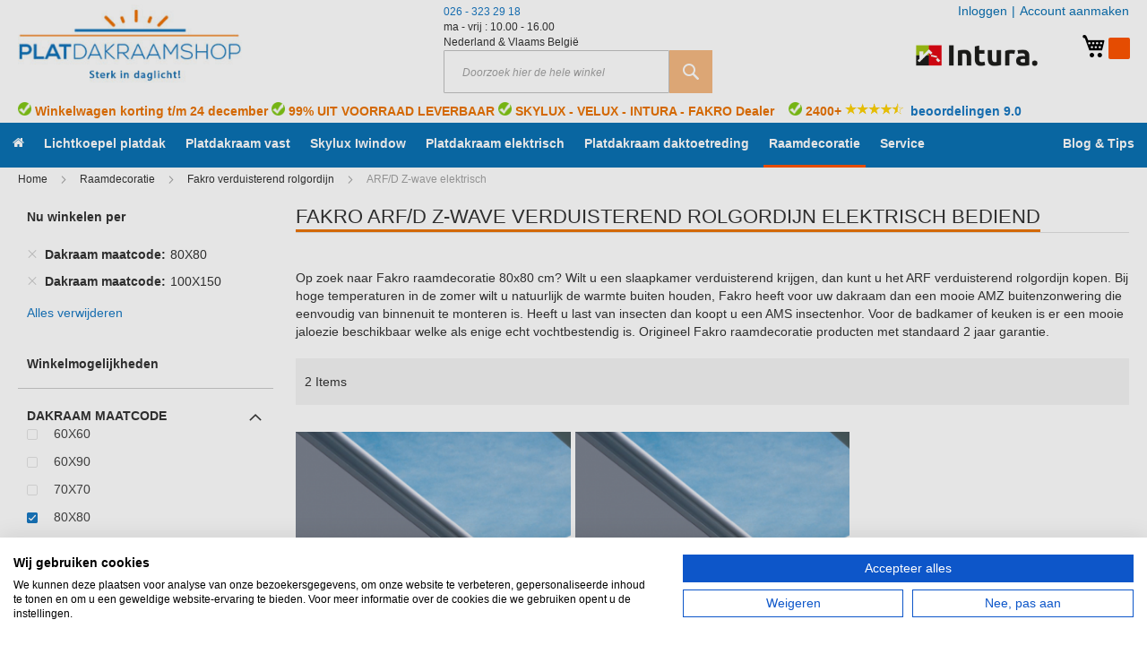

--- FILE ---
content_type: text/html; charset=UTF-8
request_url: https://www.platdakraamshop.nl/fakro-elektrisch-rolgordijn-verduisterend/prijs-80x80--prijs-100x150
body_size: 19183
content:
 <!doctype html><html lang="nl"><head ><script> var LOCALE = 'nl\u002DNL'; var BASE_URL = 'https\u003A\u002F\u002Fwww.platdakraamshop.nl\u002F'; var require = { 'baseUrl': 'https\u003A\u002F\u002Fwww.platdakraamshop.nl\u002Fstatic\u002Fversion1766131671\u002Ffrontend\u002FHeuveling\u002Fdefault\u002Fnl_NL' };</script> <meta charset="utf-8"/>
<meta name="title" content="Fakro dakraam zonwering of rolgordijn kopen 80x80 cm? - Fakro dakraam zonwering of rolgordijn kopen 100x150 cm?"/>
<meta name="description" content="Op zoek naar een nieuwe Fakro zonwering of rolgordijn voor uw dakraam? Vergelijk alle zonweringen en rolgordijnen 80x80 cm op dakraampje.nl., Op zoek naar een nieuwe Fakro zonwering of rolgordijn voor uw dakraam? Vergelijk alle zonweringen en rolgordijnen 100x150 cm op dakraampje.nl."/>
<meta name="keywords" content="fakro,rolgordijn,80x80, fakro,rolgordijn,100x150"/>
<meta name="robots" content="noindex,nofollow"/>
<meta name="viewport" content="width=device-width, initial-scale=1"/>
<meta name="format-detection" content="telephone=no"/>
<title>Fakro dakraam zonwering of rolgordijn kopen 80x80 cm? - Fakro dakraam zonwering of rolgordijn kopen 100x150 cm?</title>
<link  rel="stylesheet" type="text/css"  media="all" href="https://www.platdakraamshop.nl/static/version1766131671/_cache/merged/ccfa586837734762cb521fe6262fdb38.min.css" />
<script  type="text/javascript"  src="https://www.platdakraamshop.nl/static/version1766131671/_cache/merged/25d745ae1bb91bfbefd1a19390fb9e70.min.js"></script>
<link rel="preload" as="font" crossorigin="anonymous" href="https://www.platdakraamshop.nl/static/version1766131671/frontend/Heuveling/default/nl_NL/fonts/Luma-Icons.woff2" />
<link  rel="icon" type="image/x-icon" href="https://www.platdakraamshop.nl/media/favicon/stores/4/platdakraam_1.png" />
<link  rel="shortcut icon" type="image/x-icon" href="https://www.platdakraamshop.nl/media/favicon/stores/4/platdakraam_1.png" />
<meta name="google-site-verification" content="Prj-K-pzdNod5i8aE8BApc7conPpaN79tPavqCzxbhk" />
<!-- Google tag (gtag.js) -->
<script async src="https://www.googletagmanager.com/gtag/js?id=G-7438YJMLHN"></script>
<script>
  window.dataLayer = window.dataLayer || [];
  function gtag(){dataLayer.push(arguments);}
  gtag('js', new Date());

  gtag('config', 'G-7438YJMLHN');
</script>    <script>
        require([
            'jquery'
        ], function ($) {

            function trackAddToCart(content_ids, content_name, content_category, value, eventId) {
                fbq('set', 'agent', 'magento2-0.0.0-1.4.6', '1151505196226257');
                fbq('track', 'AddToCart', {
                        source: "magento2",
                        pluginVersion: "1.4.6",
                        content_type: "product",
                        currency: "EUR",
                        content_ids: content_ids,
                        content_name: content_name,
                        content_category: content_category,
                        value: value
                    },
                    {
                        eventID: eventId
                    }
                );
            }

            var product_info_url = 'https://www.golfplaatje.nl/fbe/Pixel/ProductInfoForAddToCart';

            $(document).on('ajax:addToCart', function (event, data) {
                var product_sku = data.sku;
                var form_key = jQuery("[name='form_key']").val();
                $.ajax({
                    url: product_info_url,
                    data: {
                        product_sku: product_sku,
                        form_key: form_key
                    },
                    type: 'post',
                    dataType: 'json',
                    success: function (res) {
                        trackAddToCart(
                            [res.id],
                            res.name,
                            res.content_category,
                            res.value,
                            res.event_id
                        );
                    }
                });
            });
        });</script>   <!-- Meta Business Extension for Magento 2 --><!-- Meta Pixel Code --><script>
!function(f,b,e,v,n,t,s){if(f.fbq)return;n=f.fbq=function(){n.callMethod?
n.callMethod.apply(n,arguments):n.queue.push(arguments)};if(!f._fbq)f._fbq=n;
n.push=n;n.loaded=!0;n.version='2.0';n.queue=[];t=b.createElement(e);t.async=!0;
t.src=v;s=b.getElementsByTagName(e)[0];s.parentNode.insertBefore(t,s)}(window,
document,'script','//connect.facebook.net/en_US/fbevents.js');
     fbq(
  'init',
  '1151505196226257',
    {},
  {agent: 'magento2-0.0.0-1.4.6' }
);
fbq('track', 'PageView', {
  source: "magento2",
  pluginVersion: "1.4.6"
});</script><noscript> <img height="1" width="1" style="display:none" src="https://www.facebook.com/tr?id=1151505196226257&ev=PageView&noscript=1&a=magento2-0.0.0-1.4.6" /></noscript><!-- End Meta Pixel Code --> <script type="text/x-magento-init">
        {
            "*": {
                "Magento_PageCache/js/form-key-provider": {
                    "isPaginationCacheEnabled":
                        0                }
            }
        }</script>   <!-- Google Tag Manager --><script data-ommit="text/x-magento-template">(function (w, d, s, l, i) {
        w[l] = w[l] || [];
        w[l].push({
            'gtm.start':
                new Date().getTime(), event: 'gtm.js'
        });
        var f = d.getElementsByTagName(s)[0],
            j = d.createElement(s), dl = l != 'dataLayer' ? '&l=' + l : '';
        j.async = true;
        j.src =
            'https://www.googletagmanager.com/gtm.js?id=' + i + dl;
        f.parentNode.insertBefore(j, f);
    })(window, document, 'script', 'dataLayer', 'GTM-TG9B84WX');</script><!-- End Google Tag Manager --></head><body data-container="body" data-mage-init='{"loaderAjax": {}, "loader": { "icon": "https://www.platdakraamshop.nl/static/version1766131671/frontend/Heuveling/default/nl_NL/images/loader-2.gif"}}' id="html-body" class="page-with-filter page-products categorypath-fakro-elektrisch-rolgordijn-verduisterend category-fakro-elektrisch-rolgordijn-verduisterend catalog-category-view page-layout-2columns-left"> <canvas id="screen"></canvas><div id="mageplaza-betterpopup-block" class="mageplaza-betterpopup-block" data-mage-init='{"mpPopup": { "dataPopup": {"url":"https:\/\/www.platdakraamshop.nl\/betterpopup\/ajax\/success\/","isScroll":false,"afterSeconds":{"isAfterSeconds":true,"delay":"3"},"percentage":"50","fullScreen":{"isFullScreen":false,"bgColor":"#3d9bc7"},"isExitIntent":false,"isShowPopupSuccess":"1","isShowFireworks":"0","popupConfig":{"width":"800","height":"321","cookieExp":30,"delay":"3","showOnDelay":true},"srcCloseIconWhite":"https:\/\/www.platdakraamshop.nl\/static\/version1766131671\/frontend\/Heuveling\/default\/nl_NL\/Mageplaza_BetterPopup\/images\/icon-close-white.png"}}}'><div id="bio_ep" style="background-color: #3d9bc7; display:none"><div class="mageplaza-betterpopup-content"><div id="bio_ep_close" aria-label="Close"><img src="https://www.platdakraamshop.nl/static/version1766131671/frontend/Heuveling/default/nl_NL/Mageplaza_BetterPopup/images/icon-close.png" alt="Close"/></div><div id="bio_ep_content" class="better-popup-content" style="color: #FFFFFF"><div id="mp-popup-template3">
    <div class="tmp3-img-content">
        <img src="/downlouds/actiebanner.jpeg" width="460" />
    </div>
<div class="tmp3-text-content">
<div class="tmp3-title">Winkelwagen korting</div>
<div><strong style="color: #eb7405;">Bekijk uw korting in de winkelwagen!</strong></div>
<div> </div>
<div><strong style="color: #008000;">Actie is geldig T/M 24 december</strong></div>
</div>
</div></div></div></div></div><style> .mppopup-text { color: #FFFFFF } /*default template*/ .tmp3-img-content img{ max-width: fit-content; height: 321px; } .tmp3-text-content{ height: 321px; } /*Template 1*/ .mp-popup-template4{ background-position: bottom; background-repeat: no-repeat; background-size: cover; } /*Template 2*/ #mp-popup-template5 .tmp5-img-content{ width: -webkit-fill-available; max-width: 720px; max-height: 288.9px; } #mp-popup-template5 .tmp5-img-cap{ width: -webkit-fill-available; } .tmp5-form .tmp5-img-email{ width: -webkit-fill-available; } /*Template 3*/ #mp-popup-template6 .tmp6-left-title{ width: 40%; height: 321px; } #mp-popup-template6 .tmp6-text-content{ width: 60%; height: 321px; }</style>        <!-- disabled --> <script type="text/x-magento-init">
    {
        "*": {
            "mage/cookies": {
                "expires": null,
                "path": "\u002F",
                "domain": ".platdakraamshop.nl",
                "secure": true,
                "lifetime": "86400"
            }
        }
    }</script>  <noscript><div class="message global noscript"><div class="content"><p><strong>JavaScript lijkt uitgeschakeld te zijn in jouw browser.</strong> <span> Zet Javascript aan in je browser voor de beste ervaring op onze site.</span></p></div></div></noscript>    <script> window.cookiesConfig = window.cookiesConfig || {}; window.cookiesConfig.secure = true; </script> <script>    require.config({
        map: {
            '*': {
                wysiwygAdapter: 'mage/adminhtml/wysiwyg/tiny_mce/tinymceAdapter'
            }
        }
    });</script><script id="searchAutocompletePlaceholder" type="text/x-custom-template">
    <div class="mst-searchautocomplete__autocomplete">
        <div class="mst-searchautocomplete__spinner">
            <div class="spinner-item spinner-item-1"></div>
            <div class="spinner-item spinner-item-2"></div>
            <div class="spinner-item spinner-item-3"></div></div></div></script><script id="searchAutocompleteWrapper" type="text/x-custom-template">
    <div class="mst-searchautocomplete__wrapper">
        <div data-bind="visible: result.noResults == false">
            <div data-bind="foreach: { data: result.indices, as: 'index' }">
                <div data-bind="visible: index.totalItems, attr: {class: 'mst-searchautocomplete__index ' + index.identifier}">
                    <div class="mst-searchautocomplete__index-title">
                        <span data-bind="text: index.title"></span>
                        <span data-bind="visible: index.isShowTotals">
                            (<span data-bind="text: index.totalItems"></span>)</span></div>
                    <ul data-bind="foreach: { data: index.items, as: 'item' }">
                        <li data-bind="
                            template: { name:index.identifier, data: item },
                            attr: {class: 'mst-searchautocomplete__item ' + index.identifier},
                            event: { mouseover: $parents[1].onMouseOver, mouseout: $parents[1].onMouseOut, mousedown: $parents[1].onClick },
                            css: {_active: $data.isActive}"></li></ul></div></div>
            <div class="mst-searchautocomplete__show-all" data-bind="visible: result.urlAll && result.totalItems > 0">
                <a data-bind="attr: { href: result.urlAll }">
                    <span data-bind="text: result.textAll"></span></a></div></div>
        <div class="mst-searchautocomplete__empty-result" data-bind="visible: result.noResults == true && !loading">
            <span data-bind="text: result.textEmpty"></span></div></div></script><script id="popular" type="text/x-custom-template">
    <a class="title" data-bind="text: query"></a></script><script id="magento_catalog_category" type="text/x-custom-template">
    <a class="title" data-bind="text: name, attr: {href: url}, highlight"></a></script><script id="magento_catalog_product" type="text/x-custom-template">
    <!-- ko if: optimize -->
    <a class="title" data-bind="html: name, attr: {href: url}, highlight"></a>
    <!-- /ko -->
    <!-- ko if: !optimize -->
    <!-- ko if: image -->
    <img data-bind="attr: {src: image}"/>
    <!-- /ko -->
    <a class="title" data-bind="html: name, attr: {href: url}, highlight"></a>
    <!-- ko if: description -->
    <div class="description" data-bind="text: description, highlight"></div>
    <!-- /ko -->
    <div class="clearfix"></div>
    <!-- /ko --></script> <script>
    require(['jquery','Mirasvit_SearchAutocomplete/js/autocomplete'], function ($, autocomplete) {
        $(document).ready(function () {
            $('input#search, input#mobile_search, .minisearch input[type="text"]').each(function (index, searchInput) {
                new autocomplete($(searchInput)).init({"query":"","priceFormat":{"pattern":"\u20ac\u00a0%s","precision":2,"requiredPrecision":2,"decimalSymbol":",","groupSymbol":".","groupLength":3,"integerRequired":false},"minSearchLength":3,"url":"https:\/\/www.platdakraamshop.nl\/searchautocomplete\/ajax\/suggest\/","storeId":"4","delay":300,"layout":"1column","popularTitle":"Populaire zoekopdrachten","popularSearches":["Pgb b9 triple","Platdakraam","Velux","Fakro","Intura"],"isTypeaheadEnabled":"0","typeaheadUrl":"https:\/\/www.platdakraamshop.nl\/searchautocomplete\/ajax\/typeahead\/","minSuggestLength":2});
            });
        });
    });</script><!-- Google Tag Manager (noscript) --><noscript><iframe src="https://www.googletagmanager.com/ns.html?id=GTM-TG9B84WX" height="0" width="0" style="display:none;visibility:hidden"></iframe></noscript><!-- End Google Tag Manager (noscript) --> <!-- Smartsupp Live Chat script --><script type="text/javascript">
    var _smartsupp = _smartsupp || {};
    _smartsupp.key = 'e23a83c1d6d7950408f43859950faf8b5854697a';
    window.smartsupp||(function(d) {
      var s,c,o=smartsupp=function(){ o._.push(arguments)};o._=[];
      s=d.getElementsByTagName('script')[0];c=d.createElement('script');
      c.type='text/javascript';c.charset='utf-8';c.async=true;
      c.src='https://www.smartsuppchat.com/loader.js?';s.parentNode.insertBefore(c,s);
    })(document);</script><div class="page-wrapper"><header class="page-header"><div class="panel wrapper"><div class="panel header"> <a class="action skip contentarea" href="#contentarea"><span> Ga direct door naar de inhoud</span></a>  <ul class="header links">     <li class="authorization-link" data-label="|"><a rel="nofollow" href="https://www.platdakraamshop.nl/customer/account/login/referer/aHR0cHM6Ly93d3cucGxhdGRha3JhYW1zaG9wLm5sL2Zha3JvLWVsZWt0cmlzY2gtcm9sZ29yZGlqbi12ZXJkdWlzdGVyZW5kP21hdGVuX3JhYW1kZWNvcmF0aWU9NTUzJTJDNTU5/">Inloggen</a></li><li><a href="https://www.platdakraamshop.nl/customer/account/create/" id="idn8ffgKPf" >Account aanmaken</a></li></ul></div></div><div class="header content"> <span data-action="toggle-nav" class="action nav-toggle"><span>Nav activeren</span></span> <a class="logo" href="https://www.platdakraamshop.nl/" title="Goedkope&#x20;platdakramen&#x20;van&#x20;platdakraamshop.nl" aria-label="store logo"><img src="https://www.platdakraamshop.nl/media/logo/stores/4/platdakramen-2019_1.jpg" title="Goedkope&#x20;platdakramen&#x20;van&#x20;platdakraamshop.nl" alt="Goedkope&#x20;platdakramen&#x20;van&#x20;platdakraamshop.nl" width="300" height="111" /></a> <div data-block="minicart" class="minicart-wrapper"><a class="action showcart" href="https://www.platdakraamshop.nl/checkout/cart/" data-bind="scope: 'minicart_content'"><span class="text">Mijn winkelwagen</span> <span class="counter qty empty" data-bind="css: { empty: !!getCartParam('summary_count') == false }, blockLoader: isLoading"><span class="counter-number"><!-- ko text: getCartParam('summary_count') -->0<!-- /ko --></span> <span class="counter-label"><!-- ko if: getCartParam('summary_count') --><!-- ko text: getCartParam('summary_count') --><!-- /ko --><!-- ko i18n: 'items' --><!-- /ko --><!-- /ko --></span></span></a>  <div class="block block-minicart empty" data-role="dropdownDialog" data-mage-init='{"dropdownDialog":{ "appendTo":"[data-block=minicart]", "triggerTarget":".showcart", "timeout": "2000", "closeOnMouseLeave": false, "closeOnEscape": true, "triggerClass":"active", "parentClass":"active", "buttons":[]}}'><div id="minicart-content-wrapper" data-bind="scope: 'minicart_content'"><!-- ko template: getTemplate() --><!-- /ko --></div></div> <script>
        window.checkout = {"shoppingCartUrl":"https:\/\/www.platdakraamshop.nl\/checkout\/cart\/","checkoutUrl":"https:\/\/www.platdakraamshop.nl\/checkout\/","updateItemQtyUrl":"https:\/\/www.platdakraamshop.nl\/checkout\/sidebar\/updateItemQty\/","removeItemUrl":"https:\/\/www.platdakraamshop.nl\/checkout\/sidebar\/removeItem\/","imageTemplate":"Magento_Catalog\/product\/image_with_borders","baseUrl":"https:\/\/www.platdakraamshop.nl\/","minicartMaxItemsVisible":5,"websiteId":"4","maxItemsToDisplay":10,"storeId":"4","storeGroupId":"4","customerLoginUrl":"https:\/\/www.platdakraamshop.nl\/customer\/account\/login\/referer\/aHR0cHM6Ly93d3cucGxhdGRha3JhYW1zaG9wLm5sL2Zha3JvLWVsZWt0cmlzY2gtcm9sZ29yZGlqbi12ZXJkdWlzdGVyZW5kP21hdGVuX3JhYW1kZWNvcmF0aWU9NTUzJTJDNTU5\/","isRedirectRequired":false,"autocomplete":"off","captcha":{"user_login":{"isCaseSensitive":false,"imageHeight":50,"imageSrc":"","refreshUrl":"https:\/\/www.platdakraamshop.nl\/captcha\/refresh\/","isRequired":false,"timestamp":1766422755}}};</script><script type="text/x-magento-init">
    {
        "[data-block='minicart']": {
            "Magento_Ui/js/core/app": {"components":{"minicart_content":{"children":{"subtotal.container":{"children":{"subtotal":{"children":{"subtotal.totals":{"config":{"display_cart_subtotal_incl_tax":1,"display_cart_subtotal_excl_tax":0,"template":"Magento_Tax\/checkout\/minicart\/subtotal\/totals"},"children":{"subtotal.totals.msrp":{"component":"Magento_Msrp\/js\/view\/checkout\/minicart\/subtotal\/totals","config":{"displayArea":"minicart-subtotal-hidden","template":"Magento_Msrp\/checkout\/minicart\/subtotal\/totals"}}},"component":"Magento_Tax\/js\/view\/checkout\/minicart\/subtotal\/totals"}},"component":"uiComponent","config":{"template":"Magento_Checkout\/minicart\/subtotal"}}},"component":"uiComponent","config":{"displayArea":"subtotalContainer"}},"item.renderer":{"component":"Magento_Checkout\/js\/view\/cart-item-renderer","config":{"displayArea":"defaultRenderer","template":"Magento_Checkout\/minicart\/item\/default"},"children":{"item.image":{"component":"Magento_Catalog\/js\/view\/image","config":{"template":"Magento_Catalog\/product\/image","displayArea":"itemImage"}},"checkout.cart.item.price.sidebar":{"component":"uiComponent","config":{"template":"Magento_Checkout\/minicart\/item\/price","displayArea":"priceSidebar"}}}},"extra_info":{"component":"uiComponent","config":{"displayArea":"extraInfo"}},"promotion":{"component":"uiComponent","config":{"displayArea":"promotion"}}},"config":{"itemRenderer":{"default":"defaultRenderer","simple":"defaultRenderer","virtual":"defaultRenderer"},"template":"Magento_Checkout\/minicart\/content"},"component":"Magento_Checkout\/js\/view\/minicart"}},"types":[]} },
        "*": {
            "Magento_Ui/js/block-loader": "https://www.platdakraamshop.nl/static/version1766131671/frontend/Heuveling/default/nl_NL/images/loader-1.gif"
        }
    }</script></div><div class="header-wrapper-contactSearch"><div class="header-contact-block hide-for-medium-down"><p><a href="#">026 - 323 29 18</a><br />ma - vrij : 10.00 - 16.00<br />Nederland &amp; Vlaams Belgi&euml;</p></div>  <div class="block block-search"><div class="block block-title"><strong>Zoeken</strong></div><div class="block block-content"><form class="form minisearch" id="search_mini_form" action="https://www.platdakraamshop.nl/catalogsearch/result/" method="get"> <div class="field search"><label class="label" for="search" data-role="minisearch-label"><span>Zoeken</span></label> <div class="control"><input id="search" data-mage-init='{ "quickSearch": { "formSelector": "#search_mini_form", "url": "https://www.platdakraamshop.nl/search/ajax/suggest/", "destinationSelector": "#search_autocomplete", "minSearchLength": "3" } }' type="text" name="q" value="" placeholder="Doorzoek&#x20;hier&#x20;de&#x20;hele&#x20;winkel" class="input-text" maxlength="128" role="combobox" aria-haspopup="false" aria-autocomplete="both" autocomplete="off" aria-expanded="false"/><div id="search_autocomplete" class="search-autocomplete"></div> <div class="nested"><a class="action advanced" href="https://www.platdakraamshop.nl/catalogsearch/advanced/" data-action="advanced-search">Geavanceerd zoeken</a></div></div></div><div class="actions"><button type="submit" title="Zoeken" class="action search" aria-label="Search" ><span>Zoeken</span></button></div></form></div></div></div><div class="header-usp-block hide-for-large-down"><p><img src="/media/wysiwyg/platdakraam/intura-dealer.png" alt="intura-dealer" width="140" height="64"></p></div></div><div class="headerShippingText"><p><img src="/media/wysiwyg/Velux/Groen_vinkje.png" alt="" width="15" height="15">&nbsp;<strong>Winkelwagen korting t/m 24 </strong><strong>december</strong>&nbsp;<img src="/media/wysiwyg/Velux/Groen_vinkje.png" alt="" width="15" height="15"> 99% UIT VOORRAAD LEVERBAAR <img src="/media/wysiwyg/Velux/Groen_vinkje.png" alt="" width="15" height="15"> SKYLUX - VELUX - INTURA - FAKRO Dealer&nbsp; &nbsp; <img src="/media/wysiwyg/Velux/Groen_vinkje.png" alt="" width="15" height="15"> 2400+ <img src="/media/wysiwyg/Kiyoh-facebook/tevreden-klanten.png" alt="" width="65" height="15"> &nbsp;<a title="Beoordelingen lichtkoepeltje" href="https://www.kiyoh.com/reviews/1047175/lichtkoepeltje_nl?from=widget&amp;lang=nl" target="_blank" rel="noopener">beoordelingen 9.0</a></p></div></header>   <div class="sections nav-sections"> <div class="section-items nav-sections-items" data-mage-init='{}'>  <!--<div class="section-item-title nav-sections-item-title" data-role="collapsible"><a class="nav-sections-item-switch" data-toggle="switch" href="#store.menu">Menu</a></div>--><div class="section-item-content nav-sections-item-content" id="store.menu" data-role="content">  <nav class="navigation" data-action="navigation"><ul data-mage-init='{"menu":{"responsive":true, "expanded":true, "position":{"my":"left top","at":"left bottom"}}}'><li  class="level0 blog-mx nav-1 first level-top"><a href="https://www.platdakraamshop.nl/"  class="level-top" ><span><span class="fa fa-home"></span></span></a></li><li  class="level0 blog-mx nav-2 category-item level-top"><a href="https://www.platdakraamshop.nl/lichtkoepel"  class="level-top" ><span>Lichtkoepel platdak</span></a></li><li  class="level0 blog-mx nav-3 category-item level-top parent"><a href="https://www.platdakraamshop.nl/platdakraam"  class="level-top" ><span>Platdakraam vast</span></a><ul class="level0 submenu"><li  class="level1 blog-mx nav-3-1 category-item first"><a href="https://www.platdakraamshop.nl/platdakraam-intura-pgx" ><span>Platdakraam vast PGX</span></a></li><li  class="level1 blog-mx nav-3-2 category-item"><a href="https://www.platdakraamshop.nl/platdakramen-zonwerend" ><span>Platdakramen met zonwering</span></a></li><li  class="level1 blog-mx nav-3-3 category-item"><a href="https://www.platdakraamshop.nl/platdakraam-beloopbaar" ><span>Platdakraam beloopbaar</span></a></li><li  class="level1 blog-mx nav-3-4 category-item"><a href="https://www.platdakraamshop.nl/vlakke-lichtkoepel-platdakraam-xxl" ><span>Platdakraam XXL</span></a></li><li  class="level1 blog-mx nav-3-5 category-item"><a href="https://www.platdakraamshop.nl/velux-platdakraam" ><span>VELUX platdakraam</span></a></li><li  class="level1 blog-mx nav-3-6 category-item parent"><a href="https://www.platdakraamshop.nl/lichtkoepel-met-vlak-glas" ><span>Fakro lichtkoepel</span></a><ul class="level1 submenu"><li  class="level2 blog-mx nav-3-6-1 category-item first"><a href="https://www.platdakraamshop.nl/lichtkoepel-fakro-dxg" ><span>Fakro lichtkoepel DXG</span></a></li><li  class="level2 blog-mx nav-3-6-2 category-item last"><a href="https://www.platdakraamshop.nl/platdakraam-ventilerend-solar-def-du6-fakro" ><span>Fakro platdakraam solar</span></a></li></ul></li><li  class="level1 blog-mx nav-3-7 category-item"><a href="https://www.platdakraamshop.nl/platdakramen-met-triple-beglazing" ><span>Platdakraam triple glas HR+++</span></a></li><li  class="level1 blog-mx nav-3-8 category-item last"><a href="https://www.platdakraamshop.nl/lichtkoepel-isoleren" ><span>Lichtkoepel isoleren DGP A1</span></a></li></ul></li><li  class="level0 blog-mx nav-4 category-item level-top"><a href="https://www.platdakraamshop.nl/skylux-glasraam-iwindow"  class="level-top" ><span>Skylux Iwindow</span></a></li><li  class="level0 blog-mx nav-5 category-item level-top"><a href="https://www.platdakraamshop.nl/platdakraam-elektrisch"  class="level-top" ><span>Platdakraam elektrisch</span></a></li><li  class="level0 blog-mx nav-6 category-item level-top"><a href="https://www.platdakraamshop.nl/platdakraam-met-daktoetreding"  class="level-top" ><span>Platdakraam daktoetreding</span></a></li><li  class="level0 blog-mx nav-7 category-item has-active level-top parent"><a href="https://www.platdakraamshop.nl/raamdecoratie-platdakramen"  class="level-top" ><span>Raamdecoratie</span></a><ul class="level0 submenu"><li  class="level1 blog-mx nav-7-1 category-item first"><a href="https://www.platdakraamshop.nl/intura-verduisterend-plisse" ><span>Intura verduisterend plisse</span></a></li><li  class="level1 blog-mx nav-7-2 category-item has-active parent"><a href="https://www.platdakraamshop.nl/fakro-verduisterend-rolgordijn-prijs" ><span>Fakro verduisterend rolgordijn </span></a><ul class="level1 submenu"><li  class="level2 blog-mx nav-7-2-1 category-item first"><a href="https://www.platdakraamshop.nl/fakro-handmatig-rolgordijn-verduisterend" ><span>ARF/D handmatig</span></a></li><li  class="level2 blog-mx nav-7-2-2 category-item active"><a href="https://www.platdakraamshop.nl/fakro-elektrisch-rolgordijn-verduisterend" ><span>ARF/D Z-wave elektrisch</span></a></li><li  class="level2 blog-mx nav-7-2-3 category-item last"><a href="https://www.platdakraamshop.nl/fakro-verduisterend-rolgordijn-solar-arfd" ><span>ARF/D Solar</span></a></li></ul></li><li  class="level1 blog-mx nav-7-3 category-item"><a href="https://www.platdakraamshop.nl/velux-screen-msu-solar" ><span>VELUX buitenzonwering</span></a></li><li  class="level1 blog-mx nav-7-4 category-item"><a href="https://www.platdakraamshop.nl/velux-verduistering-dsu" ><span>VELUX verduistering</span></a></li><li  class="level1 blog-mx nav-7-5 category-item last"><a href="https://www.platdakraamshop.nl/velux-hor-ziu-voor-cfu-cvu" ><span>VELUX insectenhor</span></a></li></ul></li><li  class="level0 blog-mx nav-8 level-top"><a href="https://www.platdakraamshop.nl/faq/"  class="level-top" ><span>Service</span></a></li><li  class="level0 blog-mx nav-9 last level-top"><a href="https://www.platdakraamshop.nl/Blog/"  class="level-top" ><span>Blog &amp; Tips</span></a></li> </ul></nav><div class="navigationContactBlock hide-for-small-up"><p>026-3232918</p>
<p>ma/vr 10:00 / 16:00</p>
<p>Voor afhaal altijd even bellen</p></div></div> </div></div>  <div class="breadcrumbs"><ul class="items"> <li class="item home"> <a href="https://www.platdakraamshop.nl/" title="Ga naar homepage">Home</a> </li>  <li class="item category292"> <a href="https://www.platdakraamshop.nl/raamdecoratie-platdakramen" title="">Raamdecoratie</a> </li>  <li class="item category382"> <a href="https://www.platdakraamshop.nl/fakro-verduisterend-rolgordijn-prijs" title="">Fakro verduisterend rolgordijn </a> </li>  <li class="item category384"> <strong>ARF/D Z-wave elektrisch</strong> </li> </ul></div><main id="maincontent" class="page-main"> <a id="contentarea" tabindex="-1"></a><div class="page messages"> <div data-placeholder="messages"></div> <div data-bind="scope: 'messages'"><!-- ko if: cookieMessages && cookieMessages.length > 0 --><div aria-atomic="true" role="alert" data-bind="foreach: { data: cookieMessages, as: 'message' }" class="messages"><div data-bind="attr: { class: 'message-' + message.type + ' ' + message.type + ' message', 'data-ui-id': 'message-' + message.type }"><div data-bind="html: $parent.prepareMessageForHtml(message.text)"></div></div></div><!-- /ko --><!-- ko if: messages().messages && messages().messages.length > 0 --><div aria-atomic="true" role="alert" class="messages" data-bind="foreach: { data: messages().messages, as: 'message' }"><div data-bind="attr: { class: 'message-' + message.type + ' ' + message.type + ' message', 'data-ui-id': 'message-' + message.type }"><div data-bind="html: $parent.prepareMessageForHtml(message.text)"></div></div></div><!-- /ko --></div><script type="text/x-magento-init">
    {
        "*": {
            "Magento_Ui/js/core/app": {
                "components": {
                        "messages": {
                            "component": "Magento_Theme/js/view/messages"
                        }
                    }
                }
            }
    }</script></div><div class="columns"><div class="column main">  <div class="page-title-wrapper"><h1 class="page-title"  id="page-title-heading"   aria-labelledby="page-title-heading&#x20;toolbar-amount" ><span class="base" data-ui-id="page-title-wrapper" >Fakro ARF/D Z-wave verduisterend rolgordijn elektrisch bediend</span></h1> </div><div class="category-view">     <div class="category-description"><span class="amshopby-descr">Op zoek naar Fakro raamdecoratie 80x80 cm? Wilt u een slaapkamer verduisterend krijgen, dan kunt u het ARF verduisterend rolgordijn kopen. Bij hoge temperaturen in de zomer wilt u natuurlijk de warmte buiten houden, Fakro heeft voor uw dakraam dan een mooie AMZ buitenzonwering die eenvoudig van binnenuit te monteren is. Heeft u last van insecten dan koopt u een AMS insectenhor. Voor de badkamer of keuken is er een mooie jaloezie beschikbaar welke als enige echt vochtbestendig is. Origineel Fakro raamdecoratie producten met standaard 2 jaar garantie.</span></div>  </div><input name="form_key" type="hidden" value="F4Tz06MdeIHJZifd" /> <script type="text/x-magento-init">
    {
        "*": {
            "Magento_Customer/js/section-config": {
                "sections": {"stores\/store\/switch":["*"],"stores\/store\/switchrequest":["*"],"directory\/currency\/switch":["*"],"*":["messages"],"customer\/account\/logout":["*","recently_viewed_product","recently_compared_product","persistent"],"customer\/account\/loginpost":["*"],"customer\/account\/createpost":["*"],"customer\/account\/editpost":["*"],"customer\/ajax\/login":["checkout-data","cart","captcha"],"catalog\/product_compare\/add":["compare-products"],"catalog\/product_compare\/remove":["compare-products"],"catalog\/product_compare\/clear":["compare-products"],"sales\/guest\/reorder":["cart"],"sales\/order\/reorder":["cart"],"checkout\/cart\/add":["cart","directory-data","multisafepay-payment-request","datalayer"],"checkout\/cart\/delete":["cart","multisafepay-payment-request","datalayer"],"checkout\/cart\/updatepost":["cart","multisafepay-payment-request","datalayer"],"checkout\/cart\/updateitemoptions":["cart","multisafepay-payment-request"],"checkout\/cart\/couponpost":["cart","multisafepay-payment-request"],"checkout\/cart\/estimatepost":["cart","multisafepay-payment-request"],"checkout\/cart\/estimateupdatepost":["cart","multisafepay-payment-request"],"checkout\/onepage\/saveorder":["cart","checkout-data","last-ordered-items","multisafepay-payment-request"],"checkout\/sidebar\/removeitem":["cart","multisafepay-payment-request","datalayer"],"checkout\/sidebar\/updateitemqty":["cart","multisafepay-payment-request","datalayer"],"rest\/*\/v1\/carts\/*\/payment-information":["cart","last-ordered-items","captcha","multisafepay-payment-request"],"rest\/*\/v1\/guest-carts\/*\/payment-information":["cart","captcha","multisafepay-payment-request"],"rest\/*\/v1\/guest-carts\/*\/selected-payment-method":["cart","checkout-data","multisafepay-payment-request"],"rest\/*\/v1\/carts\/*\/selected-payment-method":["cart","checkout-data","multisafepay-payment-request"],"persistent\/index\/unsetcookie":["persistent"],"review\/product\/post":["review"],"wishlist\/index\/add":["wishlist"],"wishlist\/index\/remove":["wishlist"],"wishlist\/index\/updateitemoptions":["wishlist"],"wishlist\/index\/update":["wishlist"],"wishlist\/index\/cart":["wishlist","cart"],"wishlist\/index\/fromcart":["wishlist","cart"],"wishlist\/index\/allcart":["wishlist","cart"],"wishlist\/shared\/allcart":["wishlist","cart"],"wishlist\/shared\/cart":["cart"],"rest\/*\/v1\/guest-carts\/*\/shipping-information":["multisafepay-payment-request"],"rest\/*\/v1\/carts\/*\/shipping-information":["multisafepay-payment-request"],"rest\/*\/v1\/guest-carts\/*\/set-payment-information":["multisafepay-payment-request"],"rest\/*\/v1\/carts\/*\/set-payment-information":["multisafepay-payment-request"],"rest\/*\/v1\/guest-carts\/*\/totals":["multisafepay-payment-request"],"rest\/*\/v1\/carts\/*\/totals":["multisafepay-payment-request"],"aw_ctq\/quotelist\/add":["datalayer"]},
                "clientSideSections": ["checkout-data","cart-data"],
                "baseUrls": ["https:\/\/www.platdakraamshop.nl\/"],
                "sectionNames": ["messages","customer","compare-products","last-ordered-items","cart","directory-data","persistent","captcha","review","wishlist","multisafepay-payment-request","datalayer","recently_viewed_product","recently_compared_product","product_data_storage"]            }
        }
    }</script> <script type="text/x-magento-init">
    {
        "*": {
            "Magento_Customer/js/customer-data": {
                "sectionLoadUrl": "https\u003A\u002F\u002Fwww.platdakraamshop.nl\u002Fcustomer\u002Fsection\u002Fload\u002F",
                "expirableSectionLifetime": 60,
                "expirableSectionNames": ["cart","persistent"],
                "cookieLifeTime": "86400",
                "updateSessionUrl": "https\u003A\u002F\u002Fwww.platdakraamshop.nl\u002Fcustomer\u002Faccount\u002FupdateSession\u002F"
            }
        }
    }</script> <script type="text/x-magento-init">
    {
        "*": {
            "Magento_Customer/js/invalidation-processor": {
                "invalidationRules": {
                    "website-rule": {
                        "Magento_Customer/js/invalidation-rules/website-rule": {
                            "scopeConfig": {
                                "websiteId": "4"
                            }
                        }
                    }
                }
            }
        }
    }</script> <script type="text/x-magento-init">
    {
        "body": {
            "pageCache": {"url":"https:\/\/www.platdakraamshop.nl\/page_cache\/block\/render\/maten_raamdecoratie\/553%2C559\/id\/384\/?maten_raamdecoratie=553%2C559","handles":["default","catalog_category_view","catalog_category_view_type_layered","catalog_category_view_type_layered_without_children","catalog_category_view_displaymode_products","catalog_category_view_id_384"],"originalRequest":{"route":"catalog","controller":"category","action":"view","uri":"\/fakro-elektrisch-rolgordijn-verduisterend\/prijs-80x80--prijs-100x150"},"versionCookieName":"private_content_version"}        }
    }</script>  <script>
require([
    'jquery',
], function($){

//<![CDATA[
    $.extend(true, $, {
        calendarConfig: {
            dayNames: ["zondag","maandag","dinsdag","woensdag","donderdag","vrijdag","zaterdag"],
            dayNamesMin: ["zo","ma","di","wo","do","vr","za"],
            monthNames: ["januari","februari","maart","april","mei","juni","juli","augustus","september","oktober","november","december"],
            monthNamesShort: ["jan","feb","mrt","apr","mei","jun","jul","aug","sep","okt","nov","dec"],
            infoTitle: 'Over\u0020de\u0020kalender',
            firstDay: 1,
            closeText: 'Sluiten',
            currentText: 'Ga\u0020naar\u0020vandaag',
            prevText: 'Vorige',
            nextText: 'Volgende',
            weekHeader: 'WK',
            timeText: 'Tijd',
            hourText: 'Uur',
            minuteText: 'Minuut',
            dateFormat: "D, d M yy", // $.datepicker.RFC_2822
            showOn: 'button',
            showAnim: '',
            changeMonth: true,
            changeYear: true,
            buttonImageOnly: null,
            buttonImage: null,
            showButtonPanel: true,
            showWeek: true,
            timeFormat: '',
            showTime: false,
            showHour: false,
            showMinute: false
        }
    });

    enUS = {"m":{"wide":["January","February","March","April","May","June","July","August","September","October","November","December"],"abbr":["Jan","Feb","Mar","Apr","May","Jun","Jul","Aug","Sep","Oct","Nov","Dec"]}}; // en_US locale reference
//]]>

});</script>   <div id="amasty-shopby-product-list">
        <div class="toolbar toolbar-products" data-mage-init='{"productListToolbarForm":{"mode":"product_list_mode","direction":"product_list_dir","order":"product_list_order","limit":"product_list_limit","modeDefault":"grid","directionDefault":"asc","orderDefault":"price","limitDefault":32,"url":"https:\/\/www.platdakraamshop.nl\/fakro-elektrisch-rolgordijn-verduisterend\/prijs-80x80--prijs-100x150","formKey":"F4Tz06MdeIHJZifd","post":false}}'>    <p class="toolbar-amount" id="toolbar-amount"> <span class="toolbar-number">2</span> Items </p>  </div>   <div class="products wrapper grid products-grid"> <ol class="products list items product-items">  <li class="item product product-item"> <div class="product-item-info" data-container="product-grid">  <a href="https://www.platdakraamshop.nl/fakro-elektrische-verduistering-80x80" class="product photo product-item-photo" tabindex="-1">   <span class="product-image-container product-image-container-9448"><span class="product-image-wrapper"><img class="product-image-photo" src="https://www.platdakraamshop.nl/media/catalog/product/cache/75c252aafae2b6ea1d56db7eac787d94/f/a/fakro-verduistering-platdakraam-rolgordijn_30.png" loading="lazy" width="350" height="337" alt="Fakro verduisterend rolgordijn voor Fakro platdakraam 60x60 cm"></span></span>  <style>.product-image-container-9448 {
    width: 350px;
}
.product-image-container-9448 span.product-image-wrapper {
    padding-bottom: 96.285714285714%;
}</style> <script type="text/javascript">prodImageContainers = document.querySelectorAll(".product-image-container-9448");
for (var i = 0; i < prodImageContainers.length; i++) {
    prodImageContainers[i].style.width = "350px";
}
prodImageContainersWrappers = document.querySelectorAll(
    ".product-image-container-9448  span.product-image-wrapper"
);
for (var i = 0; i < prodImageContainersWrappers.length; i++) {
    prodImageContainersWrappers[i].style.paddingBottom = "96.285714285714%";
}</script></a> <div class="product details product-item-details"> <strong class="product name product-item-name"><a class="product-item-link" href="https://www.platdakraamshop.nl/fakro-elektrische-verduistering-80x80">Fakro ARF/D Z-wave elektrisch verduistering gordijn 80x80 cm</a></strong>   <div class="price-box price-final_price" data-role="priceBox" data-product-id="9448" data-price-box="product-id-9448">     <span class="price-container price-final_price tax"> <span id="product-price-9448" data-price-amount="337.24" data-price-type="finalPrice" class="price-wrapper "><span class="price">€ 337,24</span></span>   <span class="includeTax">incl btw</span> </span>  </div> <div class="product-availability"> <span>Levertijd: 15 werkdagen</span></div> <div class="product-item-inner"><div class="product actions product-item-actions"><div class="actions-primary">  <form data-role="tocart-form" action="https://www.platdakraamshop.nl/fakro-elektrische-verduistering-80x80?options=cart" method="post"><input type="hidden" name="product" value="9448"><input type="hidden" name="uenc" value="aHR0cHM6Ly93d3cucGxhdGRha3JhYW1zaG9wLm5sL2Zha3JvLWVsZWt0cmlzY2hlLXZlcmR1aXN0ZXJpbmctODB4ODA_b3B0aW9ucz1jYXJ0"><input name="form_key" type="hidden" value="F4Tz06MdeIHJZifd"> <button type="submit" title="In winkelwagen" class="action tocart primary"><span>In winkelwagen</span></button></form></div><div data-role="add-to-links" class="actions-secondary">   </div></div></div></div></div>  </li><li class="item product product-item"> <div class="product-item-info" data-container="product-grid">  <a href="https://www.platdakraamshop.nl/fakro-elektrische-verduistering-100x150" class="product photo product-item-photo" tabindex="-1">   <span class="product-image-container product-image-container-9454"><span class="product-image-wrapper"><img class="product-image-photo" src="https://www.platdakraamshop.nl/media/catalog/product/cache/75c252aafae2b6ea1d56db7eac787d94/f/a/fakro-verduistering-platdakraam-rolgordijn_30.png" loading="lazy" width="350" height="337" alt="Fakro verduisterend rolgordijn voor Fakro platdakraam 60x60 cm"></span></span>  <style>.product-image-container-9454 {
    width: 350px;
}
.product-image-container-9454 span.product-image-wrapper {
    padding-bottom: 96.285714285714%;
}</style> <script type="text/javascript">prodImageContainers = document.querySelectorAll(".product-image-container-9454");
for (var i = 0; i < prodImageContainers.length; i++) {
    prodImageContainers[i].style.width = "350px";
}
prodImageContainersWrappers = document.querySelectorAll(
    ".product-image-container-9454  span.product-image-wrapper"
);
for (var i = 0; i < prodImageContainersWrappers.length; i++) {
    prodImageContainersWrappers[i].style.paddingBottom = "96.285714285714%";
}</script></a> <div class="product details product-item-details"> <strong class="product name product-item-name"><a class="product-item-link" href="https://www.platdakraamshop.nl/fakro-elektrische-verduistering-100x150">Fakro verduistering rolgordijn ARF/D Z-wave elektrisch 100x150 cm</a></strong>   <div class="price-box price-final_price" data-role="priceBox" data-product-id="9454" data-price-box="product-id-9454">     <span class="price-container price-final_price tax"> <span id="product-price-9454" data-price-amount="407.68" data-price-type="finalPrice" class="price-wrapper "><span class="price">€ 407,68</span></span>   <span class="includeTax">incl btw</span> </span>  </div> <div class="product-availability"> <span>Levertijd: 15 werkdagen</span></div> <div class="product-item-inner"><div class="product actions product-item-actions"><div class="actions-primary">  <form data-role="tocart-form" action="https://www.platdakraamshop.nl/fakro-elektrische-verduistering-100x150?options=cart" method="post"><input type="hidden" name="product" value="9454"><input type="hidden" name="uenc" value="aHR0cHM6Ly93d3cucGxhdGRha3JhYW1zaG9wLm5sL2Zha3JvLWVsZWt0cmlzY2hlLXZlcmR1aXN0ZXJpbmctMTAweDE1MD9vcHRpb25zPWNhcnQ,"><input name="form_key" type="hidden" value="F4Tz06MdeIHJZifd"> <button type="submit" title="In winkelwagen" class="action tocart primary"><span>In winkelwagen</span></button></form></div><div data-role="add-to-links" class="actions-secondary">   </div></div></div></div></div></li> </ol></div>    <div class="toolbar toolbar-products" data-mage-init='{"productListToolbarForm":{"mode":"product_list_mode","direction":"product_list_dir","order":"product_list_order","limit":"product_list_limit","modeDefault":"grid","directionDefault":"asc","orderDefault":"price","limitDefault":32,"url":"https:\/\/www.platdakraamshop.nl\/fakro-elektrisch-rolgordijn-verduisterend\/prijs-80x80--prijs-100x150","formKey":"F4Tz06MdeIHJZifd","post":false}}'>           <div class="field limiter"><label class="label" for="limiter"><span>Toon</span></label> <div class="control"><select id="limiter" data-role="limiter" class="limiter-options"> <option value="32" selected>32</option> <option value="40">40</option> <option value="56">56</option></select></div><span class="limiter-text">per pagina</span></div> </div>  <script type="text/x-magento-init">
        {
            "[data-role=tocart-form], .form.map.checkout": {
                "catalogAddToCart": {}
            }
        }</script> 
</div>     <script type="text/x-magento-init">
    {
        ".sidebar #narrow-by-list": {
            "accordion": {
                "multipleCollapsible": true,
                "active": [0]
            }
        }
    }</script>    <script type="text/x-magento-init">
    {
        "#narrow-by-list": {
            "amShopbyFiltersSync": {
            }
        }
    }</script>    <form class="amhideprice-form" id="amhideprice-form" method="post" style="display: none;" data-nofocus="true"><span class="amhideprice-close" data-amhide-js="close-popup"></span> <input name="form_key" type="hidden" value="" /><input name="product_id" type="hidden" value="" /><fieldset class="fieldset"><legend class="legend amhideprice-form-ledend"><span class="product-text">Vraag offerte aan voor</span> <span style="font-weight: bolder;" class="product-name"></span></legend><br> <div class="field required"><label for="amhideprice-name" class="label"><span>Naam</span></label> <div class="control"><input type="text" name="name" class="input-text" id="amhideprice-name" data-validate="{required:true}"></div></div><div class="field required"><label for="amhideprice-email" class="label"><span>E-mail</span></label> <div class="control"><input type="email" name="email" id="amhideprice-email" autocomplete="email" value="" class="input-text" data-validate="{required:true, 'validate-email':true}" aria-required="true"></div></div><div class="field required"><label for="amhideprice-phone" class="label"><span>Telefoonnummer</span></label> <div class="control"><input type="text" name="phone" class="input-text " id="amhideprice-phone" data-validate="{required:true}"></div></div><div class="field"><label for="amhideprice-comment" class="label"><span>Opmerking</span></label> <div class="control"><textarea title="Opmerking"
                          name="comment" class="input-text"
                          id="amhideprice-comment"
                          data-validate="{'validate-no-html-tags':true}"></textarea></div></div></fieldset><div class="actions-toolbar"><div class="primary"><button type="submit" class="action submit primary" title="Indienen"><span>Indienen</span></button></div></div></form><div class="amshopby-filters-bottom-cms"></div>  <script type="text/x-magento-init">
{
    "body.page-with-filter, body.catalogsearch-result-index": {
        "amShopbyAjax": {
                "submitByClick": 0,
                "scrollUp": 1,
                "clearUrl": "https\u003A\u002F\u002Fwww.platdakraamshop.nl\u002Ffakro\u002Delektrisch\u002Drolgordijn\u002Dverduisterend",
                "currentCategoryId": 384,
                "isCategorySingleSelect": 0,
                "isMemorizerAllowed": 0            }
        }
}</script>  <div data-am-js="js-init"><script type="text/x-magento-init">
        {
            "[data-am-js='filter-item-default']": {
                "amShopbyFilterItemDefault": {
                    "collectFilters": 0,
                    "clearUrl": "https://www.platdakraamshop.nl/fakro-elektrisch-rolgordijn-verduisterend"
                }
            }
        }</script></div>   <div class="category-description"><h2>Fakro ARF/D Z-wave elektrisch bediend</h2>
<p>Het Fakro ARF/D Z-wave elektrische rolgordijn is geschikt voor het Fakro platdakraam of de Fakro lichtkoepel. Dankzij de zilveren reflecterende coating aan de achterzijde is de stof, ongeacht de kleurkeuze, volledig verduisterend. Het bedienen gaat traploos dankzij de zijgeleiding. </p>
<h2>Bediening elektrisch rolgordijn ARF/D Z-wave</h2>
<p>U bediend het ARF/D rolgordijn Z-wave versie met de afstandsbediening of wandschakelaar die u bij uw elektrische platdakraam of lichtkoepel zit. Heeft u een vaste of handmatige versie? Dan kunt u in het artikel aanvinken of u een afstandsbediening ZRH12 wit of wandschakelaar ZWL1 wit wenst.</p>
<p>Ook heeft u dan een voeding nodig welke ook aan te vinken is in het product. De ZZ60h werkt u weg achter bijvoorbeeld het dakbeschot, de ZZ60 kiest u als u hem wilt monteren in de meterkast. </p>
<h2>Maten verduisterend rolgordijn voor vlak dakraam</h2>
<p>De Z-wave elektrische versie ARF/D verduisterend is er in de maten 60x60, 70x70, 80x80, 90x90, 100x100, 120x120, 60x90, 90x120 en 100x150 cm. </p>
<h2>Kleuren ARF/D Z-wave verduisterend rolgordijn</h2>
<p>De kleuren van het verduisterende rolgordijn van Fakro voor de Fakro lichtkoepel of het platdakraam is onderverdeel in twee prijsgroepen. Prijsgroep I bevat de kleuren marineblauw, beige, wit, lichtgrijs en grafiet. De overige 24 kleuren vallen onder prijsgroep II. De zijgeleiding is zilver, de kleur van de stof vinkt u naar keuze in het product aan.</p>
<h2>Voordeel van de ARF/D Z-wave</h2>
<p>Buitenom de verduisterende capaciteiten zorgt dezelfde reflecterende coating voor een gedeeltelijke kou en warmte reductie. U kunt voor het weren van warmte de AMZ buitenzonwering nemen voor het Fakro platdakraam/lichtkoepel.</p>
<div class="column main">
<div class="category-description">
<h2>Garantie Fakro raamdecortie</h2>
<p>U krijgt standaard 2 jaar fabrieksgarantie op het Fakro verduisterend ARF/D Z-wave rolgordijn elektrisch bediend.</p>
</div>
</div></div></div><div class="sidebar sidebar-main">   <div class="block filter" id="layered-filter-block" data-mage-init=' { "collapsible": { "openedState": "active", "collapsible": true, "active": false, "collateral": { "openedState": "filter-active", "element": "body" } } }'> <div class="block-title filter-title" data-count="2"><strong data-role="title">Verfijn uw keuze &gt;</strong></div><div class="block-content filter-content">   <div id="am-shopby-container" class="amshopby-filter-current filter-current" data-am-js="shopby-container" data-mage-init='{"collapsible":{"openedState": "active", "collapsible": true, "active": false }}'><span class="block-subtitle filter-current-subtitle" role="heading" aria-level="2" data-role="title" data-count="2">Nu winkelen per</span> <ol class="amshopby-items items">  <li class="item amshopby-item" data-am-js="shopby-item" data-container="maten_raamdecoratie" data-value="553"> <a class="amshopby-remove" href="https://www.platdakraamshop.nl/fakro-elektrisch-rolgordijn-verduisterend/prijs-100x150" title="Verwijderen&#x20;Dakraam&#x20;maatcode&#x20;80X80"></a>  <span class="amshopby-filter-name">Dakraam maatcode</span> <div class="amshopby-filter-value">80X80</div></li>    <li class="item amshopby-item" data-am-js="shopby-item" data-container="maten_raamdecoratie" data-value="559"> <a class="amshopby-remove" href="https://www.platdakraamshop.nl/fakro-elektrisch-rolgordijn-verduisterend/prijs-80x80" title="Verwijderen&#x20;Dakraam&#x20;maatcode&#x20;100X150"></a>  <span class="amshopby-filter-name">Dakraam maatcode</span> <div class="amshopby-filter-value">100X150</div></li>   <li class="amshopby-button-wrap"></li></ol><script type="text/x-magento-init">
            {
                "[data-am-js='shopby-container']": {
                    "amShopbyFilterContainer": {
                            "collectFilters": 0,
                            "numberOfUnfoldedOptions": 0                       }
                }
            }</script></div>  <div class="block-actions filter-actions"><a href="https://www.platdakraamshop.nl/fakro-elektrisch-rolgordijn-verduisterend" class="action clear filter-clear"><span>Alles verwijderen</span></a></div>                       <strong role="heading" aria-level="2" class="block-subtitle filter-subtitle">Winkelmogelijkheden</strong> <div class="filter-options" id="narrow-by-list" data-role="content" data-mage-init=' { "accordion": { "openedState": "active", "collapsible": true, "active": false, "multipleCollapsible": false } }'> <div data-role="collapsible" class="filter-options-item"><div data-role="title" class="filter-options-title">Dakraam maatcode</div><div data-role="content" class="filter-options-content">   <form class="am-ranges" data-am-js="ranges" data-amshopby-filter="maten_raamdecoratie" data-amshopby-filter-request-var="maten_raamdecoratie" autocomplete="off"><ol class="items am-filter-items-maten_raamdecoratie  -am-multiselect" >    <li class="item " data-label="60X60">  <a class="am-filter-item-694978e3644db" data-am-js="filter-item-default" href="https://www.platdakraamshop.nl/fakro-elektrisch-rolgordijn-verduisterend/prijs-80x80--prijs-100x150--prijs-60x60"  ><span class="label">60X60</span> </a> <input name="amshopby[maten_raamdecoratie][]" value="550" type="checkbox" style=""  /> <span class="amshopby-choice"></span>  </li>    <li class="item " data-label="60X90">  <a class="am-filter-item-694978e36468d" data-am-js="filter-item-default" href="https://www.platdakraamshop.nl/fakro-elektrisch-rolgordijn-verduisterend/prijs-80x80--prijs-100x150--prijs-60x90"  ><span class="label">60X90</span> </a> <input name="amshopby[maten_raamdecoratie][]" value="551" type="checkbox" style=""  /> <span class="amshopby-choice"></span>  </li>    <li class="item " data-label="70X70">  <a class="am-filter-item-694978e36479c" data-am-js="filter-item-default" href="https://www.platdakraamshop.nl/fakro-elektrisch-rolgordijn-verduisterend/prijs-80x80--prijs-100x150--prijs-70x70"  ><span class="label">70X70</span> </a> <input name="amshopby[maten_raamdecoratie][]" value="552" type="checkbox" style=""  /> <span class="amshopby-choice"></span>  </li>    <li class="item " data-label="80X80">  <a class="am-filter-item-694978e364894" data-am-js="filter-item-default" href="https://www.platdakraamshop.nl/fakro-elektrisch-rolgordijn-verduisterend/prijs-100x150"  ><span class="label">80X80</span> </a> <input name="amshopby[maten_raamdecoratie][]" value="553" type="checkbox" style=""  checked /> <span class="amshopby-choice"></span>  </li>    <li class="item " data-label="90X90">  <a class="am-filter-item-694978e3648d0" data-am-js="filter-item-default" href="https://www.platdakraamshop.nl/fakro-elektrisch-rolgordijn-verduisterend/prijs-80x80--prijs-100x150--prijs-90x90"  ><span class="label">90X90</span> </a> <input name="amshopby[maten_raamdecoratie][]" value="554" type="checkbox" style=""  /> <span class="amshopby-choice"></span>  </li>    <li class="item " data-label="90X120">  <a class="am-filter-item-694978e3649c5" data-am-js="filter-item-default" href="https://www.platdakraamshop.nl/fakro-elektrisch-rolgordijn-verduisterend/prijs-80x80--prijs-100x150--prijs-90x120"  ><span class="label">90X120</span> </a> <input name="amshopby[maten_raamdecoratie][]" value="555" type="checkbox" style=""  /> <span class="amshopby-choice"></span>  </li>    <li class="item " data-label="100X100">  <a class="am-filter-item-694978e364ab8" data-am-js="filter-item-default" href="https://www.platdakraamshop.nl/fakro-elektrisch-rolgordijn-verduisterend/prijs-80x80--prijs-100x150--prijs-100x100"  ><span class="label">100X100</span> </a> <input name="amshopby[maten_raamdecoratie][]" value="556" type="checkbox" style=""  /> <span class="amshopby-choice"></span>  </li>    <li class="item " data-label="120X120">  <a class="am-filter-item-694978e364bac" data-am-js="filter-item-default" href="https://www.platdakraamshop.nl/fakro-elektrisch-rolgordijn-verduisterend/prijs-80x80--prijs-100x150--prijs-120x120"  ><span class="label">120X120</span> </a> <input name="amshopby[maten_raamdecoratie][]" value="557" type="checkbox" style=""  /> <span class="amshopby-choice"></span>  </li>    <li class="item " data-label="100X150">  <a class="am-filter-item-694978e364c9e" data-am-js="filter-item-default" href="https://www.platdakraamshop.nl/fakro-elektrisch-rolgordijn-verduisterend/prijs-80x80"  ><span class="label">100X150</span> </a> <input name="amshopby[maten_raamdecoratie][]" value="559" type="checkbox" style=""  checked /> <span class="amshopby-choice"></span>  </li> </ol></form>     <a class="am-show-more" title="Toon meer" data-am-js=am-filter-items-maten_raamdecoratie-show-more data-text-more="Toon (&lt;span class=&quot;am-counter&quot; data-am-counter=&quot;counter&quot;&gt;&lt;/span&gt;) extra" data-text-less="Minder" data-is-hide="false">Minder</a> <script type="text/x-magento-init">
        {
            ".am-filter-items-maten_raamdecoratie": {
                "amShopbyFilterHideMoreOptions": {
                    "numberUnfoldedOptions": 17,
                    "buttonSelector": "[data-am-js=am-filter-items-maten_raamdecoratie-show-more]",
                    "isState": ""
                }
            }
        }</script></div></div>                                                                          </div></div></div></div><div class="sidebar sidebar-additional">   <div class="widget block block-static-block"><h5>Kiyoh 1379 beoordelingen</h5>
<p><a title="beoordelingen lichtkoepeltje.nl" href="https://www.kiyoh.com/reviews/1047175/lichtkoepeltje_nl" target="_blank" rel="noopener"><img src="/pub/media/wysiwyg/Kiyoh-facebook/platdakraamshop/Kiyoh-beoordelingen-platdakraam.JPG" alt="" width="175"></a></p>
<p><a title="platdakraam shop op facebook" href="https://www.facebook.com/lichtkoepel/" target="_blank" rel="noopener"><img title="Platdakraam nieuws op facebook" src="https://www.platdakraamshop.nl/media/wysiwyg/Kiyoh-facebook/platdakraamshop/facebook-platdakramen-actie.png" alt="Facebook acties en alles over platdakramen" width="285" height="421"></a></p></div> <div class="block blog__sidebar-recent"><div class="block-title"><strong>Recente berichten</strong></div><div class="block-content"><ol class="items"> <li class="item"><a href="https://www.platdakraamshop.nl/Blog/lichtkoepel-levering-belgie/"><strong>Levering lichtkoepel Belgie</strong> <div class="read-more">Lees meer...</div></a></li>  <li class="item"><a href="https://www.platdakraamshop.nl/Blog/wat -zijn-de-voordelen-van-een-platdakraam/"><strong>Wat zijn de voordelen van een platdakraam?</strong> <div class="read-more">Lees meer...</div></a></li>  <li class="item"><a href="https://www.platdakraamshop.nl/Blog/binnenkort-verkrijgbaar-s-werelds-eerste-platdakraam-met-een-bolvormige-glaskoepel/"><strong>NU verkrijgbaar: ’s Werelds eerste platdakraam met een bolvormige glaskoepel</strong> <div class="read-more">Lees meer...</div></a></li>  <li class="item"><a href="https://www.platdakraamshop.nl/Blog/nieuw-platdakraam-intura-pgx-a5-met-beloopbaar-glas/"><strong>NIEUW: Platdakraam Intura PGX A5 met beloopbaar glas</strong> <div class="read-more">Lees meer...</div></a></li>  <li class="item"><a href="https://www.platdakraamshop.nl/Blog/oude-lichtkoepel-eenvoudig-vervangen-voor-een-platdakraam-in-9-stappen/"><strong>Oude lichtkoepel eenvoudig vervangen voor een platdakraam in 9 stappen</strong> <div class="read-more">Lees meer...</div></a></li> </ol></div></div></div></div></main><div class="page-bottom">  <div class="footerUsp"><div class="row"><div class="small-12 medium-4 column"><div class="footerUsp-outer"><div class="footerUsp-item"><p><strong><span style="color: #eb7405;">Service &amp; contact</span></strong></p>
<p>We staan 24/7 voor u klaar</p>
<p>Stel uw vraag direct online!</p>
<p><strong><a onclick="(window.$respond && window.$respond.do('chat:open')) || (window.smartsupp && window.smartsupp('chat:open'));">Chat met ons <span class="icon-chat"></span></a> </strong></p></div></div></div><div class="small-12 medium-4 column"><div class="footerUsp-outer"><div class="footerUsp-item"><p><strong><span style="color: #eb7405;">BEZORGKOSTEN:</span></strong></p>
<p>Bezorgen Nederland <strong>gratis</strong></p>
<p>Intura Bezorgen Belgie € 125,-</p>
<p>Lichtkoepel Homelite België € 50,-</p></div></div></div><div class="small-12 medium-4 column"><div class="footerUsp-outer"><div class="footerUsp-item"><p><strong><span style="color: #eb7405;">Advies nodig?</span></strong></p>
<p><a title="Alle meeste gestelde vragen over een platdakraam" href="https://www.platdakraamshop.nl/faq/" target="_blank">Vraag &amp; antwoord service!</a></p>
<p>E-mail <a href="/cdn-cgi/l/email-protection" class="__cf_email__" data-cfemail="dcaab9aeb7b3b3ac9cacb0bda8b8bdb7aebdbdb1afb4b3acf2b2b0">[email&#160;protected]</a></p>
<p>T: 026-3232918 <span>ma - vrij : 10.00 - 16.00</span></p></div></div></div></div></div></div><footer class="page-footer"><div class="footer content"> <div class="row"><div class="columns small-12 large-6"><div class="row"><div class="columns small-12 medium-6 large-6"><h4>Betaling &amp; Retour</h4>
<ul>
<li><a title="Platdakraam kopen, hoe kunt u betalen?" href="dakraam-betalen">Betaalmogelijkheden</a></li>
<li><a title="platdakramen retour" href="/retour-lichtkoepel" target="_self">Herroeping retour</a></li>
<li><a title="Uw gegevens en uw privacy" href="/privacy" target="_self">Privacy policy</a></li>
<li><a href="/algemene-voorwaarden" target="_self">Algemene voorwaarden</a></li>
<li><a title="Uw gegevens beveiligd tijdens het aankopen van uw platdakraam" href="/beveiliging-gegevens" target="_self">Uw gegevens beveiligd</a></li>
</ul></div><div class="columns small-12 medium-6 large-6"><h4>Service</h4>
<ul>
<li><a title="Service pagina voor alle informatie over platdakramen en platdakraamshop.nl" href="/faq">Service pagina</a></li>
<li><a title="Vragen over een platdakraam? bekijk de meest gestelde vragen" href="/faq/#section_75" target="_self">Veelgestelde vragen</a></li>
<li><a title="Platdakraam bekijken in onze showroom, bekijk onze openingstijden" href="/contact-openingstijden" target="_self">Contact / Openingstijden</a></li>
<li><a title="Brochure platdakramen - bekijk onze platdakraam brochure" href="brochure-platdak-vlakke-lichtkoepel">Platdakramen brochure</a></li>
<li><a title="Alle informatie die u nodig heeft als wij uw platdakraam gaan bezorgen" href="/faq/#section_77">Bezorgservice</a></li>
<li><a title="Platdakraam afhalen, extra korting als u een platdakraam komt afhalen!" href="https://www.platdakraamshop.nl/faq/#section_77">Platdakraam afhalen</a></li>
<li><a title="Tips en nieuws over platdakramen van platdakraam shop.nl" href="/tips">Nieuws en tips</a></li>
</ul></div></div></div><div class="columns small-12 large-6"><div class="row"><div class="columns small-12 medium-6 large-6"><h4>Onze andere webwinkels</h4>
<ul>
<li><a title="Golfplaten bij www.golfplaatje.nl" href="https://www.golfplaatje.nl/" target="_blank" rel="noopener">Golfplaatje.nl</a></li>
<li><a title="Lichtkoepel kopen bij www.lichtkoepeltje.nl" href="https://www.lichtkoepeltje.nl/" target="_blank" rel="noopener">Lichtkoepeltje.nl</a></li>
<li><a title="Dakramen en dakraam raamdecoratie www.dakraampje.nl" href="https://www.dakraampje.nl/" target="_blank" rel="noopener">Dakraampje.nl</a></li>
</ul>
<h4>Handige paginas</h4>
<ul>
<li><a title="Platdakramen Fakro en Intura met ventilatie" href="https://www.platdakraamshop.nl/platdakraam-met-ventilatie">platdakramen met ventilatie</a></li>
<li><a title="Prijzen bolvormige lichtkoepels" href="https://www.platdakraamshop.nl/lichtkoepel">Lichtkoepels platdak prijzen</a></li>
</ul></div><div class="columns small-12 medium-6 large-6"><h4>Contact</h4>
<p>HEUVELING DAKGROEP<br>KVK 09069687&nbsp;<br>BTW NL 807250934.B01</p>
<p>026 - 323 29 18<br>Conradweg 10, 6827 BZ Arnhem</p>
<ul class="footer-social">
<li><a href="https://twitter.com/Dakbedekking_BV" target="_blank" rel="noopener">Twitter</a></li>
<li><a href="https://www.facebook.com/lichtkoepel/" target="_blank" rel="noopener">Facebook</a></li>
</ul></div></div></div></div></div></footer> <script data-cfasync="false" src="/cdn-cgi/scripts/5c5dd728/cloudflare-static/email-decode.min.js"></script><script>
        fbq('set', 'agent', 'magento2-0.0.0-1.4.6', '1151505196226257');
        fbq('trackCustom', 'ViewCategory', {
                source: "magento2",
                pluginVersion: "1.4.6"
                                , content_category: "Fakro zonwering en rolgordijn 80x80 cm - compleet overzicht"
                 }
            , {
                eventID: "d8c70114-39a0-44e5-9fce-9fc4369c1f97"
            }
        );</script>  <!-- Smartsupp Live Chat script -->
<!-- <script type="text/javascript">
var _smartsupp = _smartsupp || {};
_smartsupp.key = 'e23a83c1d6d7950408f43859950faf8b5854697a';
window.smartsupp||(function(d) {
  var s,c,o=smartsupp=function(){ o._.push(arguments)};o._=[];
  s=d.getElementsByTagName('script')[0];c=d.createElement('script');
  c.type='text/javascript';c.charset='utf-8';c.async=true;
  c.src='https://www.smartsuppchat.com/loader.js?';s.parentNode.insertBefore(c,s);
})(document);
</script>--><script data-ommit="true">
    window.dataLayer = window.dataLayer || [];
    window.EC = (function () {
        return {
            maxSize: 8192,
            push: function (data) {
                if (typeof data.ecommerce !== 'undefined') {
                    dataLayer.push({ecommerce: null});
                }

                if (typeof data.ecommerce !== 'undefined' && typeof data.ecommerce.items !== 'undefined') {
                    if (this.maxSize > this.getObjectSize(data)) {
                        dataLayer.push(data);
                        return;
                    }

                    require(["jquery"], function ($) {
                        var chunks = EC.chunkPayload(data.ecommerce.items);
                        var pushOneChunk = function (chunks) {
                            if (chunks.length) {
                                var chunkPush = $.extend({}, data);
                                chunkPush.ecommerce['items'] = chunks.shift();
                                chunkPush['eventCallback'] = (function (chunks) {
                                    return function () {
                                        pushOneChunk(chunks);
                                    }
                                })(chunks);
                                dataLayer.push(chunkPush);
                            }
                        };
                        pushOneChunk(chunks);
                    });

                    return;
                }

                dataLayer.push(data);

            },
            getObjectSize: function (object) {
                var objects = [object];
                var size = 0;

                for (var index = 0; index < objects.length; index++) {
                    switch (typeof objects[index]) {
                        case 'boolean':
                            size += 4;
                            break;
                        case 'number':
                            size += 8;
                            break;
                        case 'string':
                            size += 2 * objects[index].length;
                            break;
                        case 'object':
                            if (Object.prototype.toString.call(objects[index]) != '[object Array]') {
                                for (var key in objects[index]) size += 2 * key.length;
                            }
                            for (var key in objects[index]) {
                                var processed = false;

                                for (var search = 0; search < objects.length; search++) {
                                    if (objects[search] === objects[index][key]) {
                                        processed = true;
                                        break;
                                    }
                                }
                                if (!processed) objects.push(objects[index][key]);
                            }
                    }
                }
                return size;
            },
            chunkPayload: function (arr) {
                var size = this.getObjectSize(arr);
                var length = Math.ceil(arr.length / Math.ceil(size / this.maxSize));
                var chunks = [], i = 0, n = arr.length;
                while (i < n) {
                    chunks.push(arr.slice(i, i += length));
                }
                return chunks;
            }
        };
    })();

    require(["jquery", "Magento_Customer/js/customer-data"], function ($, customerData) {
        var reloading = false;
        customerData.get('datalayer').subscribe(function (value) {
            if (reloading) {
                return;
            }
            reloading = true;
            customerData.set('datalayer', {});
            reloading = false;
            
            if (value && typeof value.pushes !== 'undefined') {
                $.each(value.pushes, function(key, onePush) {
                    EC.push(onePush);
                });
            }
        });
    });</script> <script data-ommit="true">
        EC.push({"event":"view_item_list","ecommerce":{"item_list_id":"category_page","item_list_name":"category_page","items":[{"item_id":"ARFD elektrisch 80x80","item_name":"Fakro ARF\/D Z-wave elektrisch verduistering gordijn 80x80 cm","ean":null,"currency":"EUR","discount":0,"sale":false,"index":0,"item_brand":"Fakro","item_list_id":"category_page","item_list_name":"category_page","item_variant":"","price":337.24,"quantity":1,"item_category":"Raamdecoratie","item_category2":"Fakro verduisterend rolgordijn ","item_category3":"ARF\/D Z-wave elektrisch"},{"item_id":"ARFD elektrisch 100x150","item_name":"Fakro verduistering rolgordijn ARF\/D Z-wave elektrisch 100x150 cm","ean":null,"currency":"EUR","discount":0,"sale":false,"index":1,"item_brand":"Fakro","item_list_id":"category_page","item_list_name":"category_page","item_variant":"","price":407.68,"quantity":1,"item_category":"Raamdecoratie","item_category2":"Fakro verduisterend rolgordijn ","item_category3":"ARF\/D Z-wave elektrisch"}]}});</script><script type="application/ld+json">{"@context":"https:\/\/schema.org","@type":"BreadcrumbList","itemListElement":[{"@type":"ListItem","position":1,"item":{"@id":"https:\/\/www.platdakraamshop.nl\/","name":"Home"}},{"@type":"ListItem","position":2,"item":{"@id":"https:\/\/www.platdakraamshop.nl\/raamdecoratie-platdakramen","name":"Raamdecoratie"}},{"@type":"ListItem","position":3,"item":{"@id":"https:\/\/www.platdakraamshop.nl\/fakro-verduisterend-rolgordijn-prijs","name":"Fakro verduisterend rolgordijn "}},{"@type":"ListItem","position":4,"item":{"@id":"https:\/\/www.platdakraamshop.nl\/fakro-elektrisch-rolgordijn-verduisterend\/prijs-80x80--prijs-100x150","name":"ARF\/D Z-wave elektrisch"}}]}</script><script type="application/ld+json">{"@context":"https:\/\/schema.org","@type":"WebSite","url":"https:\/\/www.platdakraamshop.nl\/","name":"Platdakraamshop","potentialAction":{"@type":"SearchAction","target":"https:\/\/www.platdakraamshop.nl\/catalogsearch\/result\/?q={search_term_string}","query-input":"required name=search_term_string"}}</script><script type="application/ld+json">{"@context":"https:\/\/schema.org","@type":"Organization","url":"https:\/\/www.platdakraamshop.nl\/","name":"Heuveling Dakgroep B.V.","logo":"https:\/\/www.heuveling-dakdekkers.nl\/images\/logo.png","description":"Een dak krijgt veel te verduren. Daarom is het van belang dat het dak de aandacht krijgt die het verdient. De professionele dakdekkers van dakdekkersbedrijf Heuveling, weten precies wat jouw dak nodig heeft.","contactPoint":[{"@type":"ContactPoint","telephone":"+31263218659","contactType":"sales"},{"@type":"ContactPoint","telephone":"+31263218659","contactType":"technical support"},{"@type":"ContactPoint","telephone":"+31263218659","contactType":"customer service"}],"address":{"addressCountry":"NL","postalCode":"6827BZ","addressRegion":"Gelderland","addressLocality":"Arnhem"},"sameAs":["https:\/\/www.facebook.com\/lichtkoepel\/","https:\/\/twitter.com\/Dakbedekking_BV","https:\/\/plus.google.com\/u\/0\/+DakdekkersbedrijfArnhemHeuveling"]}</script><script type="application/ld+json">[{"@context":"https:\/\/schema.org","@type":"Product","name":"Fakro ARF\/D Z-wave elektrisch verduistering gordijn 80x80 cm","description":"Verduistering gordijn voor Fakro lichtkoepel en platdakraam\r\nHet Fakro ARF\/D elektrische verduisterende rolgordijn is geschikt voor de Fakro lichtkoepel of platdakraam ongeacht of dit een vaste, ventilerende of dakbetreding variant is. Dankzij de reflecterende coating aan de achterzijde is dit product volledig verduisterend en bied hij daarom ook privacy en bescherming tegen UV licht in gesloten toestand. Tevens zorgt het gordijn voor een gedeeltelijke reductie van kou in de winter en warmte in de zomer. Wilt u echt warmte weren kunt u natuurlijk kiezen voor een AMZ buitenzonwering voor Fakro lichtkoepel of vlak dakraam.\r\nBediening Fakro ARF\/D verduistering\r\nDe bediening van het Fakro verduisterende rolgordijn type ARF\/D Z-wave is elektrisch. Als u een elektrische lichtkoepel of platdakraam heeft of neemt dan kunt u met dezelfde afstandsbediening of wandschakelaar het gordijn bedienen. Als u een vaste variant heeft dan heeft u ook een voeding nodig en afstandsbediening of wandschakelaar welke u in het artikel kunt aanvinken.\u00a0\r\nDe ZZ60h voeding behuizing gebruikt u als u de voeding wegwerkt achter de aftimmering. De ZZ60 voeding op rail kiest u als u hem monteert in de meterkast. De ZRH12 afstandsbediening is wit van kleur en bediend max. 144 elektrische producten verdeeld over 12 groepen. De ZWL1 is een witte draadloze (inbouw)wandschakelaar en bediend max. 231 elektrische producten tegelijktijd in 1 groep.\u00a0\r\nKleuren Fakro verduistering rolgordijn 80x80 cm\r\nFakro heeft de kleuren onderverdeeld in twee prijsgroepen. Prijsgroep I zijn de basiskleuren marineblauw, beige, wit, lichtgrijs of grafiet en onder prijsgroep II vallen de overige 24 kleuren. Met deze ruime keuzen zit er altijd wel een kleur tussen die bij uw interieur past. De zijgeleiding is aluminium zilverkleurig, de kleur van de stof vinkt u aan in het artikel.\u00a0\r\nMontage ARF\/D elektrisch verduisterend rolgordijn\r\nDe montagehandleiding zit in de doos bij levering, ook kunt u onderstaande montage video bekijken.\r\n","image":"https:\/\/www.platdakraamshop.nl\/media\/catalog\/product\/cache\/a3192909feab1e2857a1456faf90bc4c\/f\/a\/fakro-verduistering-platdakraam-rolgordijn_30.png","offers":[{"@type":"Offer","priceCurrency":"EUR","price":337.24,"availability":"https:\/\/schema.org\/InStock","itemCondition":"https:\/\/schema.org\/NewCondition","seller":{"@type":"Organization","name":"Heuveling Dakgroep BV"},"url":"https:\/\/www.platdakraamshop.nl\/fakro-elektrische-verduistering-80x80","mpn":"ARFD elektrisch 80x80","sku":"ARFD elektrisch 80x80","priceValidUntil":"2030-10-01T00:00:00+00:00"}],"url":"https:\/\/www.platdakraamshop.nl\/fakro-elektrische-verduistering-80x80","aggregateRating":[],"review":[],"brand":{"@type":"Brand","name":"Fakro"},"mpn":"ARFD elektrisch 80x80","sku":"ARFD elektrisch 80x80"},{"@context":"https:\/\/schema.org","@type":"Product","name":"Fakro verduistering rolgordijn ARF\/D Z-wave elektrisch 100x150 cm","description":"Verduistering gordijn voor Fakro lichtkoepel en platdakraam\r\nHet Fakro ARF\/D elektrische verduisterende rolgordijn is geschikt voor de Fakro lichtkoepel of platdakraam ongeacht of dit een vaste, ventilerende of dakbetreding variant is. Dankzij de reflecterende coating aan de achterzijde is dit product volledig verduisterend en bied hij daarom ook privacy en bescherming tegen UV licht in gesloten toestand. Tevens zorgt het gordijn voor een gedeeltelijke reductie van kou in de winter en warmte in de zomer. Wilt u echt warmte weren kunt u natuurlijk kiezen voor een AMZ buitenzonwering voor Fakro lichtkoepel of vlak dakraam.\r\nBediening Fakro ARF\/D verduistering\r\nDe bediening van het Fakro verduisterende rolgordijn type ARF\/D Z-wave is elektrisch. Als u een elektrische lichtkoepel of platdakraam heeft of neemt dan kunt u met dezelfde afstandsbediening of wandschakelaar het gordijn bedienen. Als u een vaste variant heeft dan heeft u ook een voeding nodig en afstandsbediening of wandschakelaar welke u in het artikel kunt aanvinken.\u00a0\r\nDe ZZ60h voeding behuizing gebruikt u als u de voeding wegwerkt achter de aftimmering. De ZZ60 voeding op rail kiest u als u hem monteert in de meterkast. De ZRH12 afstandsbediening is wit van kleur en bediend max. 144 elektrische producten verdeeld over 12 groepen. De ZWL1 is een witte draadloze (inbouw)wandschakelaar en bediend max. 231 elektrische producten tegelijktijd in 1 groep.\u00a0\r\nKleuren Fakro verduistering rolgordijn 100x150 cm\r\nFakro heeft de kleuren onderverdeeld in twee prijsgroepen. Prijsgroep I zijn de basiskleuren marineblauw, beige, wit, lichtgrijs of grafiet en onder prijsgroep II vallen de overige 24 kleuren. Met deze ruime keuzen zit er altijd wel een kleur tussen die bij uw interieur past. De zijgeleiding is aluminium zilverkleurig, de kleur van de stof vinkt u aan in het artikel.\u00a0\r\nMontage ARF\/D elektrisch verduisterend rolgordijn\r\nDe montagehandleiding zit in de doos bij levering, ook kunt u onderstaande montage video bekijken.\r\n","image":"https:\/\/www.platdakraamshop.nl\/media\/catalog\/product\/cache\/a3192909feab1e2857a1456faf90bc4c\/f\/a\/fakro-verduistering-platdakraam-rolgordijn_30.png","offers":[{"@type":"Offer","priceCurrency":"EUR","price":407.68,"availability":"https:\/\/schema.org\/InStock","itemCondition":"https:\/\/schema.org\/NewCondition","seller":{"@type":"Organization","name":"Heuveling Dakgroep BV"},"url":"https:\/\/www.platdakraamshop.nl\/fakro-elektrische-verduistering-100x150","mpn":"ARFD elektrisch 100x150","sku":"ARFD elektrisch 100x150","priceValidUntil":"2030-10-01T00:00:00+00:00"}],"url":"https:\/\/www.platdakraamshop.nl\/fakro-elektrische-verduistering-100x150","aggregateRating":[],"review":[],"brand":{"@type":"Brand","name":"Fakro"},"mpn":"ARFD elektrisch 100x150","sku":"ARFD elektrisch 100x150"}]</script> <small class="copyright"><span class="copyright-text">Copyright © 2019 Heuveling Dakgroep BV</span> <div class="copyright-links"><ul>
<li><a href="/algemene-voorwaarden">Algemene voorwaarden</a></li>
<li><a href="/privacy-policy-cookie-restriction-mode">Privacy Cookies</a></li>
</ul></div></small> <!--e00d122b7022444a6df8943cb0e7f46b--><div class="checkoutAddAfter"></div></div><script defer src="https://static.cloudflareinsights.com/beacon.min.js/vcd15cbe7772f49c399c6a5babf22c1241717689176015" integrity="sha512-ZpsOmlRQV6y907TI0dKBHq9Md29nnaEIPlkf84rnaERnq6zvWvPUqr2ft8M1aS28oN72PdrCzSjY4U6VaAw1EQ==" data-cf-beacon='{"version":"2024.11.0","token":"ced60e26e50246f28e1e07acd579419b","r":1,"server_timing":{"name":{"cfCacheStatus":true,"cfEdge":true,"cfExtPri":true,"cfL4":true,"cfOrigin":true,"cfSpeedBrain":true},"location_startswith":null}}' crossorigin="anonymous"></script>
</body></html>

--- FILE ---
content_type: application/javascript
request_url: https://www.platdakraamshop.nl/static/version1766131671/frontend/Heuveling/default/nl_NL/Mageplaza_BetterPopup/js/popup.min.js
body_size: 1034
content:
define(['jquery','fireworks','bioEp','jquery-ui-modules/widget'],function($,firework){'use strict';$.widget('mageplaza.betterpopup_block',{options:{dataPopup:{}},_create:function(){this._showPopup();this._clickTrigger();this._clickClose();this._clickSuccess();if(this._checkUpdateTemplate()){if($('#mp-popup-template5').length){$('#bio_ep_close').css({'top':'-100px'});$('#bio_ep_close img').attr('src',this.options.dataPopup.srcCloseIconWhite);}}},_showPopup:function(){var self=this,popupElem=$('.mageplaza-betterpopup-block').length,triggerElem=$('.mp-better-popup-click-trigger');this._createStyleTag();this._removeDuplicatePopup();if(this.options.dataPopup.afterSeconds.isAfterSeconds){setTimeout(function(){triggerElem.show();self._setDefaultSize();},this.options.dataPopup.afterSeconds.delay*1000);}else{triggerElem.show();self._setDefaultSize();}
if(popupElem<=1){if(this.options.dataPopup.isScroll){self._scrollToShow();self._setDefaultSize();}else if(this.options.dataPopup.isExitIntent){$(document).mouseleave(function(){bioEp.init(self.options.dataPopup.popupConfig);self._fullScreen();$(document).off('mouseleave');self._setDefaultSize();});}else{bioEp.init(self.options.dataPopup.popupConfig);if(this.options.dataPopup.fullScreen.isFullScreen){self._setDefaultSize();}
self._fullScreen();}}},_clickTrigger:function(){var self=this;$('.mp-better-popup-click-trigger').click(function(){var bgEl=$('#bio_ep_bg');if(!bgEl.length){$('body').append("<div id='bio_ep_bg'></div>");self._fullScreen();}
bioEp.init(self.options.dataPopup.popupConfig);self._scrollToShow();$('#bio_ep').show();$('#bio_ep_bg').show();$('#bio_ep_close').show();$('#mp-newsletter-error').hide();$('#mp-newsletter').css('border-color','#c2c2c2');$('[id]').each(function(){$('[id="bio_ep_bg"]:gt(0)').remove();});});},_clickClose:function(){$('#bio_ep_close').click(function(){$('#bio_ep').hide();$('#bio_ep_bg').hide();$('.btn-copy').text('Copy');$('canvas#screen').hide();})},_clickSuccess:function(){var self=this,bioContent=$('#bio_ep_content'),template4=$('#mp-popup-template4').length,template5=$('#mp-popup-template5').length,form=$('#mp-newsletter-validate-detail');form.submit(function(e){if(form.validation('isValid')){var email=$("#mp-newsletter").val(),url=form.attr('action'),loader=$('.popup-loader');loader.show();if(template4){$('.popup-loader').css({'left':'200px'});}
e.preventDefault();$.ajax({url:url,dataType:'json',type:'POST',data:{email:email},success:function(data){loader.hide();if(!data.success){$('#mp-newsletter-error').text(data.msg).show();}else if(self.options.dataPopup.isShowPopupSuccess!=='1'){$('#mp-newsletter-success').text(data.msg).show();}else{$.ajax({url:self.options.dataPopup.url,dataType:'json',cache:false,success:function(result){bioContent.empty;bioContent.html(result.success);bioContent.trigger('contentUpdated');if(self.options.dataPopup.isShowFireworks==='1'){$('canvas#screen').show();firework(this);}
if(template4||template5){$('#bio_ep_content').css('color','#3d3d3e');$('#mp-coupon-code').css('color','#3d3d3e');}
if(template5){$('#bio_ep_close').css({'top':'0px'});}}});}}});}
if(!self._checkUpdateTemplate()){$('#mp-newsletter-error').css({"position":"absolute","width":"100%"});}
if(template4){$('#mp-newsletter-error').css({"position":"absolute","bottom":"25px","left":"35px"});}
if(template5){$('.tmp5-msg-error').html('');$("#mp-newsletter-error").appendTo(".tmp5-msg-error");}});},_scrollToShow:function(){var self=this;$(window).scroll(function(){var scrollTop=$(window).scrollTop(),docHeight=$(document).height(),winHeight=$(window).height(),scrollPercent=(scrollTop)/(docHeight-winHeight),optionScroll=self.options.dataPopup.percentage / 100;if((scrollPercent>=optionScroll)||(scrollPercent>0.9)){bioEp.init(self.options.dataPopup.popupConfig);self._fullScreen();$(window).off('scroll');}});},_fullScreen:function(){if(this.options.dataPopup.fullScreen.isFullScreen){$('#bio_ep_bg').css({'background-color':this.options.dataPopup.fullScreen.bgColor,'opacity':1});}},_removeDuplicatePopup:function(){$('[id]').each(function(){$('[id="mageplaza-betterpopup-block"]:gt(0)').remove();});},_createStyleTag:function(){var head=document.head,style=document.createElement('style');style.type='text/css';head.appendChild(style);},_checkUpdateTemplate:function(){return!!($('#mp-popup-template3').length||$('#mp-popup-template4').length||$('#mp-popup-template5').length||$('#mp-popup-template6').length);},_setDefaultSize:function(){if(this.options.dataPopup.popupConfig.width===null||this.options.dataPopup.popupConfig.height===null){if($('#mp-popup-template3').length){$('#bio_ep').css({"width":"800px","height":"321px"});}else if($('#mp-popup-template4').length){$('#bio_ep').css({"width":"605px","height":"330px"});}else if($('#mp-popup-template5').length){$('#bio_ep').css({"width":"359px","height":"260px"});}else if($('#mp-popup-template6').length){$('#bio_ep').css({"width":"800px","height":"250px"});}}}});return $.mageplaza.betterpopup_block;});

--- FILE ---
content_type: application/javascript
request_url: https://www.platdakraamshop.nl/static/version1766131671/frontend/Heuveling/default/nl_NL/Magento_Ui/js/lib/logger/console-logger.min.js
body_size: -201
content:
define([],function(){'use strict';var debug=false;function ConsoleLogger(){this.setDisplayLevel=function(){};this.info=function(message,messageData){if(debug){console.info(message,messageData);}}
this.debug=function(message,messageData){if(debug){console.debug(message,messageData);}}
this.log=function(message,messageData){console.log(message,messageData);};this.error=function(message,messageData){console.error(message,messageData);};this.warn=function(message,messageData){console.warn(message,messageData);};this.utils={asyncLog:function(){},createMessages:function(){},createLevels:function(){}};}
ConsoleLogger.prototype.constructor=ConsoleLogger;return new ConsoleLogger();});

--- FILE ---
content_type: application/javascript
request_url: https://www.platdakraamshop.nl/static/version1766131671/frontend/Heuveling/default/nl_NL/Magento_Theme/js/theme.min.js
body_size: -143
content:
define(['jquery','mage/mage'],function($){'use strict';$('.panel.header > .header.links').clone().appendTo('#store\\.menu');$(document).ready(function(){var items=document.querySelectorAll(".js-lazy");if("IntersectionObserver"in window){let o=new IntersectionObserver(function(es,obs){es.forEach(function(e){if(e.isIntersecting){var li=$(e.target);li.attr('src',li.attr('data-src'));li.removeClass("js-azy");o.unobserve(e.target);}});});items.forEach(function(li){o.observe(li);});}else{$('.js-lazy').each(function(){var l=$(this);l.attr('src',l.attr('data-src'))
l.removeClass("js-lazy");});}});});